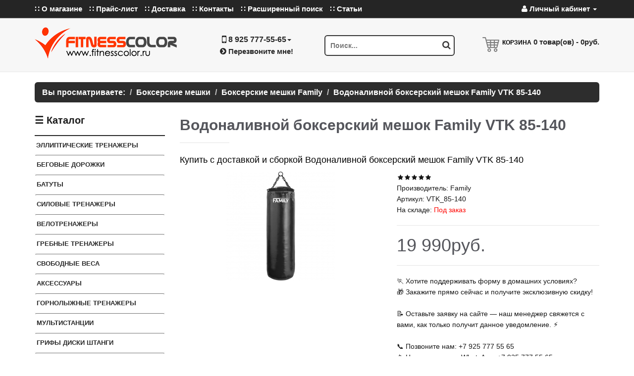

--- FILE ---
content_type: text/html; charset=UTF-8
request_url: https://fitnesscolor.ru/index.php?productID=559
body_size: 9842
content:
 
<!DOCTYPE html>
<html lang="ru">

   
  <head>
    <base href="//fitnesscolor.ru/">
    <meta charset="utf-8">
    <meta http-equiv="X-UA-Compatible" content="IE=edge">
    <meta name="viewport" content="width=device-width, initial-scale=1">
    <title> Водоналивной боксерский мешок Family VTK 85-140</title>
    <meta name="keywords" content="Водоналивной боксерский мешок Family VTK 85-140, купить, фото, выбрать, инструкция, продажа, каталог, технические характеристики, отзывы, цены, стоимость, недорого, интернет магазин, обзоры, подобрать, сколько стоит, Москва и МО, заказать, фото">
    <meta name="description" content="Водоналивной боксерский мешок Family VTK 85-140 цена, описание, фото, продажа, технические характеристики, инструкция, отзывы ">
    <meta property="og:title" content=" Водоналивной боксерский мешок Family VTK 85-140">
    <meta property="og:description" content="Водоналивной боксерский мешок Family VTK 85-140 цена, описание, фото, продажа, технические характеристики, инструкция, отзывы ">
    <meta property="og:site_name" content="www.fitnesscolor.ru"> 
     
     
    <meta property="og:image" content="https://fitnesscolor.ru/products_pictures/vodonalivnoy_bokserskiy_meshok_Family_VTK_85-140-559.jpg"/> 
    <link rel="image_src" href="https://fitnesscolor.ru/products_pictures/vodonalivnoy_bokserskiy_meshok_Family_VTK_85-140-559.jpg"/> 
     
     
    <link rel="icon" href="/favicon.ico" type="image/x-icon">

    

    <link rel="stylesheet" href="./css/css_new/source/bootstrap/css/bootstrap.min.css">
    <link rel="stylesheet" href="./css/css_new/stylesheet/stylesheet.css">
    <link rel="stylesheet" href="./css/css_new/stylesheet/responsive.css">
    <link rel="stylesheet" href="./css/css_new/source/awesome/css/font-awesome.min.css">
    <link rel="stylesheet" href="./css/css_new/source/superfish/css/superfish.css">
    <link rel="stylesheet" href="./css/css_new/source/owl-carousel/owl.carousel.css">
    <link rel="stylesheet" href="./css/fancybox.css">

    <link rel="alternate" type="application/rss+xml" title="Водоналивной боксерский мешок Family VTK 85-140 - Магазин товаров для фитнеса Fitness Color - www.fitnesscolor.ru RSS Feed" href="http://fitnesscolor.ru/feed.xml">

    <script src="./css/css_new/source/js_jquery.js"></script>

    <script src="./core/core_ajaxconst.php"></script>
    <script src="./css/css_new/source/js_scripts.js"></script>

    <script src="./css/css_new/source/bootstrap/js/bootstrap.min.js"></script>
    <script src="./css/css_new/source/owl-carousel/owl.carousel.min.js"></script>
    <script src="./css/css_new/source/custom.js"></script>

  </head>



  <body>


<div id="header-top">
	<div class="container">
		<div class="header-top-left pull-left">
			<ul class="list-inline">
				
				<li class="hidden-xs hidden-sm"><a href="./index.php?aux_page=aux1">&#8759; О магазине</a></li>
												<li class="hidden-xs hidden-sm"><a href="./index.php?show_price=yes">&#8759; Прайс-лист</a></li>
				<li class="hidden-xs hidden-sm"><a href="./index.php?aux_page=aux2">&#8759; Доставка</a></li>
				<li class="hidden-xs hidden-sm"><a href="./index.php?contact">&#8759; Контакты</a></li>                          
                                <li class="hidden-xs hidden-sm"><a href="./index.php?search_expanded">&#8759; Расширенный поиск</a></li>
                                <li class="hidden-xs hidden-sm"><a href="/index.php?pages">&#8759; Статьи</a></li>
				<li class="dropdown hidden-md hidden-lg">
					<a class="dropdown-toggle" data-toggle="dropdown" href="#"><i class="fa fa-bars"></i> Меню</a>
					<ul class="dropdown-menu">
						<li><a href="./">Главная</a></li>
						<li><a href="./index.php?aux_page=aux1">О магазине</a></li>
						<li></li>
						<li></li>
						<li><a href="./index.php?show_price=yes">Прайс-лист</a></li>
						<li><a href="#">Доставка и оплата</a></li>
						<li><a href="./index.php?contact">Контакты</a></li>
                                                <li><a href="/index.php?pages">Статьи</a></li>
					</ul>
				</li>
			</ul>

		</div>
		<div class="header-top-right pull-right">
			<ul class="list-inline">
				<li class="dropdown">
					<a class="dropdown-toggle" data-toggle="dropdown" href="#"><i class="fa fa-user"></i> Личный кабинет <span class="caret"></span></a>
					<ul class="dropdown-menu dropdown-menu-right">
						 
						 	<li><a href="./index.php?cust_login=yes"><i class="fa fa-sign-in"></i> Авторизация</a></li>
							<li><a href="./index.php?cust_register=yes"><i class="fa fa-pencil-square-o"></i> Регистрация</a></li>
											</ul>
				</li>
			</ul>
		</div>
	</div>
</div>

<div id="header">
	<div class="container">
		<div class="row">
			<div class="col-xs-12 col-sm-5 col-md-6 col-lg-6 header-left">
				<div class="row">
					<div class="col-sm-12 col-md-7"><div class="logo center-sm"><a href="./"><img src="./css/css_new/image/logo.png" title="Водоналивной боксерский мешок Family VTK 85-140 - Магазин товаров для фитнеса Fitness Color - www.fitnesscolor.ru" alt="Водоналивной боксерский мешок Family VTK 85-140 - Магазин товаров для фитнеса Fitness Color - www.fitnesscolor.ru"></a></div></div>
					<div class="col-sm-12 col-md-5">
						<div class="header-contacts">
							<div class="dropdown">
								<a class="dropdown-toggle" data-toggle="dropdown" href="#"><i class="fa fa-lg fa-mobile"></i> <span>8 925 777-55-65</span><span class="caret"></span></a>
								<ul class="dropdown-menu">
									<li><span><i class="fa fa-map-marker"></i> г.Москва, Whatsapp: +7 925 777-55-65 Telegram: @fitnesscolor</span></li>
									<li><span><i class="fa fa-lg fa-mobile"></i> 8 925 777-55-65</span></li>
								</ul>
							</div>
							<div class="hidden-xs"><a data-toggle="modal" data-target="#myModal" class="pho"><i class="fa fa-chevron-circle-right"></i> Перезвоните мне!</a></div>
						</div>
					</div>
				</div>
			</div>
			<div class="col-xs-12 col-sm-3 col-md-3 col-lg-3 header-center">
				<div class="search_form">
					<form method="get" action="./" id="search">
						<input type="search" value="" placeholder="Поиск..." name="searchstring" class="search-input" />
						<button type="submit" class="btn-search"><i class="fa fa-search"></i></button>
					</form>
				</div>
			</div>
			<div class="col-xs-12 col-sm-4 col-md-3 col-lg-3 header-right">
				<div id="module_cart" class="center-sm">
					 



<div class="cart-icon pull-left">
        <i class="icon-cart"></i>
</div>
<div class="cart-inner">
  <h4>Корзина</h4>
      <a class="pho" href="./index.php?shopping_cart=yes"><span class="pho" id="sci">0</span> товар(ов) - <span class="pho" id="scs">0руб.</span></a>
  </div>
				</div>
			</div>
		</div>
	</div>
</div>




<div class="container">

	<div id="nav-phone" class="nav-menu clearfix">
		<ul class="men">
			<li class="home"><a href="./"><i class="fa fa-home"></i></a></li>
			<div id="menu-icon"><i class="fa fa-bars"></i> Каталог</div>
		</ul>
		<ul class="sf-menu-phone">
			



<li class="home"><a href="./"><i class="fa fa-home"></i></a></li>
                
    
        <li             ><a href="./index.php?categoryID=1">Эллиптические тренажеры</a>
                    </li>
    
        <li             ><a href="./index.php?categoryID=2">Беговые дорожки</a>
                    </li>
    
        <li             ><a href="./index.php?categoryID=3">Батуты</a>
                    </li>
    
        <li             ><a href="./index.php?categoryID=4">Силовые тренажеры</a>
                    </li>
    
        <li             ><a href="./index.php?categoryID=5">Велотренажеры</a>
                    </li>
    
        <li             ><a href="./index.php?categoryID=6">Гребные тренажеры</a>
                    </li>
    
        <li             ><a href="./index.php?categoryID=7">Свободные веса</a>
                    </li>
    
        <li             ><a href="./index.php?categoryID=8">Аксессуары</a>
                    </li>
    
        <li             ><a href="./index.php?categoryID=9">Горнолыжные тренажеры</a>
                    </li>
    
        <li             ><a href="./index.php?categoryID=12">Мультистанции</a>
                    </li>
    
        <li             ><a href="./index.php?categoryID=14">Грифы Диски Штанги</a>
                    </li>
    
        <li             ><a href="./index.php?categoryID=15">Силовые Рамы, Машины Смита, Кроссоверы</a>
                    </li>
    
        <li             ><a href="./index.php?categoryID=24">Теннис</a>
                    </li>
    
        <li             ><a href="./index.php?categoryID=51">Баскетбол</a>
                    </li>
    
        <li             ><a href="./index.php?categoryID=53">Футбол</a>
                    </li>
    
        <li             ><a href="./index.php?categoryID=68">Виброплатформы</a>
                    </li>
    
        <li             ><a href="./index.php?categoryID=72">Уличный спортивный комплекс</a>
                    </li>
    
        <li             ><a href="./index.php?categoryID=76">Спин-байки</a>
                    </li>
    
        <li             class="parent"
                        ><a href="./index.php?categoryID=87">Боксерские мешки</a>
                            <ul>
                        
    
        <li             ><a href="./index.php?categoryID=88" class="active">Боксерские мешки Family</a>
                    </li>
    
        <li             ><a href="./index.php?categoryID=112">Боксерские мешки Century</a>
                    </li>
    
        <li             ><a href="./index.php?categoryID=113">Боксерские мешки Royal Fitness</a>
                    </li>
    
                </ul>
                    </li>
    
        <li             ><a href="./index.php?categoryID=317">Степперы и Эскалаторы</a>
                    </li>
    
        <li             ><a href="./index.php?categoryID=325">Инверсионные столы</a>
                    </li>
    
        <li             ><a href="./index.php?categoryID=357">Массажные кресла</a>
                    </li>
    
        <li             ><a href="./index.php?categoryID=407">Тренажеры нагружаемые дисками</a>
                    </li>
    
        <li             ><a href="./index.php?categoryID=440">Серии силового оборудования для фитнесс клуба</a>
                    </li>
    
        <li             ><a href="./index.php?categoryID=529">Игровые столы</a>
                    </li>
    
        <li             ><a href="./index.php?categoryID=4283">Сапборды</a>
                    </li>
    
        <li             ><a href="./index.php?categoryID=4299">Бильярдные столы</a>
                    </li>
    

		</ul>
	</div>
</div>


<div class="container-head">
</div>


<div class="breadcrumbs">
	<div class="container">
		<ul class="breadcrumb">
		<li>Вы просматриваете: </li>
		   		   	<li>Боксерские мешки</li>
		    		   	<li>Боксерские мешки Family</li>
		    		   	<li>Водоналивной боксерский мешок Family VTK 85-140</li>
		    		</ul>
	</div>
</div>
<div class="main-content">
	<div class="container">
		<div class="row">
			<div class="col-sm-3 sidebar hidden-xs" id="column-left">

				



<div class="box box-categories">
    <div class="box-heading">&#9776; Каталог</div>
    <div class="box-content box-category">
    <ul>
                
            <li class="panel"><a href="./index.php?categoryID=1" title="Эллиптические тренажеры">Эллиптические тренажеры</a>

        
            
        </li>
            <li class="panel"><a href="./index.php?categoryID=2" title="Беговые дорожки">Беговые дорожки</a>

        
            
        </li>
            <li class="panel"><a href="./index.php?categoryID=3" title="Батуты">Батуты</a>

        
            
        </li>
            <li class="panel"><a href="./index.php?categoryID=4" title="Силовые тренажеры">Силовые тренажеры</a>

        
            
        </li>
            <li class="panel"><a href="./index.php?categoryID=5" title="Велотренажеры">Велотренажеры</a>

        
            
        </li>
            <li class="panel"><a href="./index.php?categoryID=6" title="Гребные тренажеры">Гребные тренажеры</a>

        
            
        </li>
            <li class="panel"><a href="./index.php?categoryID=7" title="Свободные веса">Свободные веса</a>

        
            
        </li>
            <li class="panel"><a href="./index.php?categoryID=8" title="Аксессуары">Аксессуары</a>

        
            
        </li>
            <li class="panel"><a href="./index.php?categoryID=9" title="Горнолыжные тренажеры">Горнолыжные тренажеры</a>

        
            
        </li>
            <li class="panel"><a href="./index.php?categoryID=12" title="Мультистанции">Мультистанции</a>

        
            
        </li>
            <li class="panel"><a href="./index.php?categoryID=14" title="Грифы Диски Штанги">Грифы Диски Штанги</a>

        
            
        </li>
            <li class="panel"><a href="./index.php?categoryID=15" title="Силовые Рамы, Машины Смита, Кроссоверы">Силовые Рамы, Машины Смита, Кроссоверы</a>

        
            
        </li>
            <li class="panel"><a href="./index.php?categoryID=24" title="Теннис">Теннис</a>

        
            
        </li>
            <li class="panel"><a href="./index.php?categoryID=51" title="Баскетбол">Баскетбол</a>

        
            
        </li>
            <li class="panel"><a href="./index.php?categoryID=53" title="Футбол">Футбол</a>

        
            
        </li>
            <li class="panel"><a href="./index.php?categoryID=68" title="Виброплатформы">Виброплатформы</a>

        
            
        </li>
            <li class="panel"><a href="./index.php?categoryID=72" title="Уличный спортивный комплекс">Уличный спортивный комплекс</a>

        
            
        </li>
            <li class="panel"><a href="./index.php?categoryID=76" title="Спин-байки">Спин-байки</a>

        
            
        </li>
            <li class="panel"><a href="./index.php?categoryID=87" title="Боксерские мешки">Боксерские мешки</a>

        
                                                <ul>
                            
            <li class="panel"><a href="./index.php?categoryID=88" class="active" title="Боксерские мешки Family">Боксерские мешки Family</a>

        
            
        </li>
            <li class="panel"><a href="./index.php?categoryID=112" title="Боксерские мешки Century">Боксерские мешки Century</a>

        
            
        </li>
            <li class="panel"><a href="./index.php?categoryID=113" title="Боксерские мешки Royal Fitness">Боксерские мешки Royal Fitness</a>

        
            
        </li>
    
                    </ul>
                            
        </li>
            <li class="panel"><a href="./index.php?categoryID=317" title="Степперы и Эскалаторы">Степперы и Эскалаторы</a>

        
            
        </li>
            <li class="panel"><a href="./index.php?categoryID=325" title="Инверсионные столы">Инверсионные столы</a>

        
            
        </li>
            <li class="panel"><a href="./index.php?categoryID=357" title="Массажные кресла">Массажные кресла</a>

        
            
        </li>
            <li class="panel"><a href="./index.php?categoryID=407" title="Тренажеры нагружаемые дисками">Тренажеры нагружаемые дисками</a>

        
            
        </li>
            <li class="panel"><a href="./index.php?categoryID=440" title="Серии силового оборудования для фитнесс клуба">Серии силового оборудования для фитнесс клуба</a>

        
            
        </li>
            <li class="panel"><a href="./index.php?categoryID=529" title="Игровые столы">Игровые столы</a>

        
            
        </li>
            <li class="panel"><a href="./index.php?categoryID=4283" title="Сапборды">Сапборды</a>

        
            
        </li>
            <li class="panel"><a href="./index.php?categoryID=4299" title="Бильярдные столы">Бильярдные столы</a>

        
            
        </li>
    
    </ul>
    </div>
</div>




				
 

<div id="newproducts" class="box with-scroll">
	<!-- Carousel nav -->
	<a class="next" href="#owl-newproducts" id="owl-newproducts_next"><span></span></a>
	<a class="prev" href="#owl-newproducts" id="owl-newproducts_prev"><span></span></a>

	<div class="box-heading">&#128293; Горячие новинки</div>
	<div class="box-content">
		<div class="box-product products">

				<div id="owl-newproducts" class="owl-carousel">
										<div class="item">
						<div class="product-grid"><div class="row">							<div class="col-sm-3 col-xs-6">
							<div class="product clearfix product-hover">

								<div class="left">
									<div class="image ">
										<a href="index.php?productID=4887"><img src="./products_pictures/grebnoy_trenajer_domashniy_SVENSSON_BODY_LABS_WHEELO-4887.jpg" alt="Гребной тренажер домашний SVENSSON BODY LABS WHEELO" class="img-responsive zoom-image-effect"></a>
									</div>
								</div>
								<div class="right">
									<div class="name"><a href="index.php?productID=4887">Гребной тренажер домашний SVENSSON BODY LABS WHEELO</a></div>
									<div class="price">
										52 990руб.
									</div>
									<div class="rating"><i class="fa fa-star"></i><i class="fa fa-star"></i><i class="fa fa-star"></i><i class="fa fa-star"></i><i class="fa fa-star"></i></div>
									<div class="only-hover">
										<a href="index.php?productID=4887" class="button"><span>Подробно</span></a>
									</div>
								</div>

							</div>
							</div>
																						<div class="col-sm-3 col-xs-6">
							<div class="product clearfix product-hover">

								<div class="left">
									<div class="image ">
										<a href="index.php?productID=4886"><img src="./products_pictures/grebnoy_trenajer_domashniy_SVENSSON_BODY_LABS_WAVERUN-4886.jpg" alt="Гребной тренажер домашний SVENSSON BODY LABS WAVERUN" class="img-responsive zoom-image-effect"></a>
									</div>
								</div>
								<div class="right">
									<div class="name"><a href="index.php?productID=4886">Гребной тренажер домашний SVENSSON BODY LABS WAVERUN</a></div>
									<div class="price">
										54 990руб.
									</div>
									<div class="rating"><i class="fa fa-star"></i><i class="fa fa-star"></i><i class="fa fa-star"></i><i class="fa fa-star"></i><i class="fa fa-star"></i></div>
									<div class="only-hover">
										<a href="index.php?productID=4886" class="button"><span>Подробно</span></a>
									</div>
								</div>

							</div>
							</div>
																						<div class="col-sm-3 col-xs-6">
							<div class="product clearfix product-hover">

								<div class="left">
									<div class="image ">
										<a href="index.php?productID=4885"><img src="./products_pictures/grebnoy_trenajer_domashniy_CARBON_FITNESS_RW20-4885.jpg" alt="Гребной тренажер домашний CARBON FITNESS RW20" class="img-responsive zoom-image-effect"></a>
									</div>
								</div>
								<div class="right">
									<div class="name"><a href="index.php?productID=4885">Гребной тренажер домашний CARBON FITNESS RW20</a></div>
									<div class="price">
										24 990руб.
									</div>
									<div class="rating"><i class="fa fa-star"></i><i class="fa fa-star"></i><i class="fa fa-star"></i><i class="fa fa-star"></i><i class="fa fa-star"></i></div>
									<div class="only-hover">
										<a href="index.php?productID=4885" class="button"><span>Подробно</span></a>
									</div>
								</div>

							</div>
							</div>
																						<div class="col-sm-3 col-xs-6">
							<div class="product clearfix product-hover">

								<div class="left">
									<div class="image ">
										<a href="index.php?productID=4884"><img src="./products_pictures/ellipticheskiy_trenajer_s_avtonaklonom_professionalnyiy_BRONZE_GYM_E1000M_PRO_TURBO_new-4884.jpg" alt="Эллиптический тренажер с автонаклоном профессиональный BRONZE GYM E1000M PRO TURBO (new)" class="img-responsive zoom-image-effect"></a>
									</div>
								</div>
								<div class="right">
									<div class="name"><a href="index.php?productID=4884">Эллиптический тренажер с автонаклоном профессиональный BRONZE GYM E1000M PRO TURBO (new)</a></div>
									<div class="price">
										306 990руб.
									</div>
									<div class="rating"><i class="fa fa-star"></i><i class="fa fa-star"></i><i class="fa fa-star"></i><i class="fa fa-star"></i><i class="fa fa-star"></i></div>
									<div class="only-hover">
										<a href="index.php?productID=4884" class="button"><span>Подробно</span></a>
									</div>
								</div>

							</div>
							</div>
					</div></div>
					</div>										<div class="item">
						<div class="product-grid"><div class="row">							<div class="col-sm-3 col-xs-6">
							<div class="product clearfix product-hover">

								<div class="left">
									<div class="image ">
										<a href="index.php?productID=4883"><img src="./products_pictures/ellipticheskiy_trenajer_s_avtonaklonom_professionalnyiy_BRONZE_GYM_E1000M_PRO_TFT_TURBO_new-4883.jpg" alt="Эллиптический тренажер с автонаклоном профессиональный BRONZE GYM E1000M PRO TFT TURBO (new)" class="img-responsive zoom-image-effect"></a>
									</div>
								</div>
								<div class="right">
									<div class="name"><a href="index.php?productID=4883">Эллиптический тренажер с автонаклоном профессиональный BRONZE GYM E1000M PRO TFT TURBO (new)</a></div>
									<div class="price">
										351 990руб.
									</div>
									<div class="rating"><i class="fa fa-star"></i><i class="fa fa-star"></i><i class="fa fa-star"></i><i class="fa fa-star"></i><i class="fa fa-star"></i></div>
									<div class="only-hover">
										<a href="index.php?productID=4883" class="button"><span>Подробно</span></a>
									</div>
								</div>

							</div>
							</div>
																						<div class="col-sm-3 col-xs-6">
							<div class="product clearfix product-hover">

								<div class="left">
									<div class="image ">
										<a href="index.php?productID=4882"><img src="./products_pictures/ellipticheskiy_trenajer_s_avtonaklonom_professionalnyiy_BRONZE_GYM_X800M-4882.jpg" alt="Эллиптический тренажер с автонаклоном профессиональный BRONZE GYM X800M" class="img-responsive zoom-image-effect"></a>
									</div>
								</div>
								<div class="right">
									<div class="name"><a href="index.php?productID=4882">Эллиптический тренажер с автонаклоном профессиональный BRONZE GYM X800M</a></div>
									<div class="price">
										212 990руб.
									</div>
									<div class="rating"><i class="fa fa-star"></i><i class="fa fa-star"></i><i class="fa fa-star"></i><i class="fa fa-star"></i><i class="fa fa-star"></i></div>
									<div class="only-hover">
										<a href="index.php?productID=4882" class="button"><span>Подробно</span></a>
									</div>
								</div>

							</div>
							</div>
																						<div class="col-sm-3 col-xs-6">
							<div class="product clearfix product-hover">

								<div class="left">
									<div class="image ">
										<a href="index.php?productID=4881"><img src="./products_pictures/ellipticheskiy_trenajer_professionalnyiy_BRONZE_GYM_RUNWAY_E-4881.jpg" alt="Эллиптический тренажер профессиональный BRONZE GYM RUNWAY E" class="img-responsive zoom-image-effect"></a>
									</div>
								</div>
								<div class="right">
									<div class="name"><a href="index.php?productID=4881">Эллиптический тренажер профессиональный BRONZE GYM RUNWAY E</a></div>
									<div class="price">
										269 990руб.
									</div>
									<div class="rating"><i class="fa fa-star"></i><i class="fa fa-star"></i><i class="fa fa-star"></i><i class="fa fa-star"></i><i class="fa fa-star"></i></div>
									<div class="only-hover">
										<a href="index.php?productID=4881" class="button"><span>Подробно</span></a>
									</div>
								</div>

							</div>
							</div>
																						<div class="col-sm-3 col-xs-6">
							<div class="product clearfix product-hover">

								<div class="left">
									<div class="image ">
										<a href="index.php?productID=4880"><img src="./products_pictures/velotrenajer_gorizontalnyiy_s_generatorom_professionalnyiy_BRONZE_GYM_R1000M_PRO_TURBO_new-4880.jpg" alt="Велотренажер горизонтальный с генератором профессиональный BRONZE GYM R1000M PRO TURBO (new)" class="img-responsive zoom-image-effect"></a>
									</div>
								</div>
								<div class="right">
									<div class="name"><a href="index.php?productID=4880">Велотренажер горизонтальный с генератором профессиональный BRONZE GYM R1000M PRO TURBO (new)</a></div>
									<div class="price">
										214 990руб.
									</div>
									<div class="rating"><i class="fa fa-star"></i><i class="fa fa-star"></i><i class="fa fa-star"></i><i class="fa fa-star"></i><i class="fa fa-star"></i></div>
									<div class="only-hover">
										<a href="index.php?productID=4880" class="button"><span>Подробно</span></a>
									</div>
								</div>

							</div>
							</div>
					</div></div>
					</div>														</div>

		</div>
	</div>
</div>

<script type="text/javascript"><!--
  $(document).ready(function() {

  var owl = $("#owl-newproducts");

  owl.owlCarousel({
      items : 1,
      itemsDesktop : [1199,1],
      itemsDesktopSmall : [979,1],
      itemsTablet: [768,1],
      itemsMobile : [479,1],
      // itemsDesktop : [1000,3],
      // itemsDesktopSmall : [900,2],
      // itemsTablet: [600,2],
      // itemsMobile : [479,1],
      slideSpeed : 500,
      pagination: false
  });

  // Custom Navigation Events
  $("#owl-newproducts_next").click(function(){
    owl.trigger('owl.next');
    return false;
  })
  $("#owl-newproducts_prev").click(function(){
    owl.trigger('owl.prev');
    return false;
  })

});
--></script>

			</div>


			<div class="col-sm-9 center-column">


				 


<div class="box">
    <h1 class="page-title">Водоналивной боксерский мешок Family VTK 85-140</h1>
<p>Купить с доставкой и сборкой Водоналивной боксерский мешок Family VTK 85-140</p>
    <div class="product-info">
        <div class="row">
            <div class="col-sm-6">
                <div class="product-image">
                                                            <a href="./products_pictures/vodonalivnoy_bokserskiy_meshok_Family_VTK_85-140-559-B.jpg" rel="example_group">
                        <img loading="lazy" src="./products_pictures/vodonalivnoy_bokserskiy_meshok_Family_VTK_85-140-559.jpg" class="img-responsive" alt="Водоналивной боксерский мешок Family VTK 85-140"/>
                    </a>
                                    </div>
                            </div>
            <div class="col-sm-6 item-page-info">

                <div class="description">
                    <!-- <strong>Водоналивной боксерский мешок Family VTK 85-140</strong><br> -->
                    <div class="rating"><i class="fa fa-star"></i><i class="fa fa-star"></i><i class="fa fa-star"></i><i class="fa fa-star"></i><i class="fa fa-star"></i></div>
                                        <span>Производитель:</span> Family<br>
                                                            <span>Артикул:</span> VTK_85-140<br>
                                        
                        <span>На складе:</span> <span class="text-danger">                        Под заказ                        </span>
                    
                </div>
                <div class="price">
                    <span class="price-new price-sale vnewprice559">19 990руб.</span>
                                    </div>
                <div id="product">
                    <div class="options">

🏃‍ Хотите поддерживать форму в домашних условиях?<br>
🎁 Закажите прямо сейчас и получите эксклюзивную скидку!<br><br>
📝 Оставьте заявку на сайте — наш менеджер свяжется с вами, как только получит данное уведомление. ⚡<br><br>
📞 Позвоните нам: +7 925 777 55 65<br>
📱 Напишите нам в WhatsApp: +7 925 777 55 65<br>
💬 Пишите нам в Telegram: @fitnesscolor<br><br>

🚚 Доставим ваш заказ в кратчайшие сроки !<br>
🏆 Водоналивной боксерский мешок Family VTK 85-140 - 100% оригинальный товар. Гарантия производителя действует на всей территории России !

                                            </div>
                                        <div class="cart">
                        <input value="1" min="1" class="quantity" type="number" id="count_559" name="count"/>
                        <a  href="./add2cart/559" id="tocart_559" class="ajaxcart button">В корзину</a>
                    </div>
                                    </div>

            </div>
        </div>
    </div>

    <div class="tabs">
        <a rel="#tab_description">Описание</a>
        <a rel="#tab_review">Отзывы</a>    </div>

    <div id="tab_description" class="tab-content"><h2>Подвесной водоналивной боксерский мешок VTK 85-140 серии VALVE &mdash; инновационное решение для тренировок</h2>

<p>Обеспечьте себе безопасные и эффективные тренировки с <strong>мешком VTK 85-140 серии VALVE</strong>. Этот современный подвесной мешок из гладкого, уплотненного тентового материала Wearproof.TN сочетает в себе прочность и практичность. Благодаря водоналивной вставной камере Hydroproof с гидроклапаном, вес и жесткость мешка легко регулируются, а амортизация ударов частично поглощается водой, что значительно снижает нагрузку на суставы и костные ткани.</p>

<h3>Ключевые особенности и преимущества</h3>

<ul>
	<li><strong>Материал изготовления</strong> &mdash; Wearproof.TN, обеспечивающий высокую износостойкость и долговечность;</li>
	<li><strong>Регулируемый вес</strong> &mdash; добавление или слив воды позволяет легко менять вес и жесткость мешка без перенабивки, делая тренировку более комфортной и адаптируемой;</li>
	<li><strong>Мягкое поглощение ударов</strong> &mdash; вода частично поглощает силу удара, снижая нагрузку на суставы и предотвращая травмы;</li>
	<li><strong>Удобство использования</strong> &mdash; легко перемещается, может быть слит и компактно упакован для хранения или транспортировки;</li>
	<li><strong>Высокая прочность и надежность</strong> &mdash; прошитый металлический кольцевой подвес и система цепей обеспечивают долговечность и безопасность при интенсивных тренировках.</li>
</ul>

<h3>Технические характеристики</h3>

<table border="1" style="border-collapse: collapse; width: 100%; font-family: Arial, sans-serif; font-size: 14px; text-align: left; margin: 20px 0;">
	<tbody>
		<tr style="background-color: #f9f9f9;">
			<th style="padding: 10px; border: 1px solid #ddd; background-color: #f2f2f2;">Материал</th>
			<td style="padding: 10px; border: 1px solid #ddd;">Wearproof.TN</td>
		</tr>
		<tr>
			<th style="padding: 10px; border: 1px solid #ddd; background-color: #f2f2f2;">Цвет</th>
			<td style="padding: 10px; border: 1px solid #ddd;">Черный</td>
		</tr>
		<tr>
			<th style="padding: 10px; border: 1px solid #ddd; background-color: #f2f2f2;">Наполнитель</th>
			<td style="padding: 10px; border: 1px solid #ddd;">Вода (поставляется пустой, наполняется по необходимости)</td>
		</tr>
		<tr>
			<th style="padding: 10px; border: 1px solid #ddd; background-color: #f2f2f2;">Крепление</th>
			<td style="padding: 10px; border: 1px solid #ddd;">Цельный металлический цепной подвес</td>
		</tr>
		<tr>
			<th style="padding: 10px; border: 1px solid #ddd; background-color: #f2f2f2;">Вес</th>
			<td style="padding: 10px; border: 1px solid #ddd;">85 кг (с водой)</td>
		</tr>
		<tr>
			<th style="padding: 10px; border: 1px solid #ddd; background-color: #f2f2f2;">Диаметр</th>
			<td style="padding: 10px; border: 1px solid #ddd;">300 мм</td>
		</tr>
		<tr>
			<th style="padding: 10px; border: 1px solid #ddd; background-color: #f2f2f2;">Высота</th>
			<td style="padding: 10px; border: 1px solid #ddd;">1400 мм</td>
		</tr>
	</tbody>
</table>

<p>Мешок <strong>VTK 85-140 серии VALVE</strong> &mdash; это инновационный снаряд, идеально подходящий для комплексных тренировок и работы с тяжелым весом. Он сочетает в себе надежность, легкость регулировки веса и безопасность, делая занятия более комфортными и эффективными.</p>
</div>


    
    
    <!-- Отображение рекомендованных товаров -->
            <h3>Рекомендуем</h3>
        <div class="list" style="display: block;">
            <div class="row">
                                <div class="col-sm-6 col-xs-6">
                    <div class="product">
                        <div class="left">
                            <div class="image">
                                <a href="./index.php?productID=558">
                                    <img loading="lazy" src="./products_pictures/vodonalivnoy_bokserskiy_meshok_Family_VNK_75-120-558-S.jpg" alt="Водоналивной боксерский мешок Family VNK 75-120" class="img-responsive zoom-image-effect">
                                </a>
                            </div>
                        </div>
                        <div class="right">
                            <div class="name"><a href="./index.php?productID=558" title="Водоналивной боксерский мешок Family VNK 75-120">Водоналивной боксерский мешок Family VNK 75-120</a></div>
                            <div class="price">31990 руб.</div>
                        </div>
                    </div>
                </div>
                                <div class="col-sm-6 col-xs-6">
                    <div class="product">
                        <div class="left">
                            <div class="image">
                                <a href="./index.php?productID=520">
                                    <img loading="lazy" src="./products_pictures/bokserskiy_meshok_Family_DZB_02-40-520-S.jpg" alt="Боксерский мешок Family DZB 02-40" class="img-responsive zoom-image-effect">
                                </a>
                            </div>
                        </div>
                        <div class="right">
                            <div class="name"><a href="./index.php?productID=520" title="Боксерский мешок Family DZB 02-40">Боксерский мешок Family DZB 02-40</a></div>
                            <div class="price">980 руб.</div>
                        </div>
                    </div>
                </div>
                                <div class="col-sm-6 col-xs-6">
                    <div class="product">
                        <div class="left">
                            <div class="image">
                                <a href="./index.php?productID=521">
                                    <img loading="lazy" src="./products_pictures/bokserskiy_meshok_Family_MKK_45-115-521-S.jpg" alt="Боксерский мешок Family MKK 45-115" class="img-responsive zoom-image-effect">
                                </a>
                            </div>
                        </div>
                        <div class="right">
                            <div class="name"><a href="./index.php?productID=521" title="Боксерский мешок Family MKK 45-115">Боксерский мешок Family MKK 45-115</a></div>
                            <div class="price">10490 руб.</div>
                        </div>
                    </div>
                </div>
                                <div class="col-sm-6 col-xs-6">
                    <div class="product">
                        <div class="left">
                            <div class="image">
                                <a href="./index.php?productID=522">
                                    <img loading="lazy" src="./products_pictures/bokserskiy_meshok_Family_MKK_50-120-522-S.jpg" alt="Боксерский мешок Family MKK 50-120" class="img-responsive zoom-image-effect">
                                </a>
                            </div>
                        </div>
                        <div class="right">
                            <div class="name"><a href="./index.php?productID=522" title="Боксерский мешок Family MKK 50-120">Боксерский мешок Family MKK 50-120</a></div>
                            <div class="price">10990 руб.</div>
                        </div>
                    </div>
                </div>
                                <div class="col-sm-6 col-xs-6">
                    <div class="product">
                        <div class="left">
                            <div class="image">
                                <a href="./index.php?productID=523">
                                    <img loading="lazy" src="./products_pictures/bokserskiy_meshok_Family_MTR_40-110-523-S.jpg" alt="Боксерский мешок Family MTR 40-110" class="img-responsive zoom-image-effect">
                                </a>
                            </div>
                        </div>
                        <div class="right">
                            <div class="name"><a href="./index.php?productID=523" title="Боксерский мешок Family MTR 40-110">Боксерский мешок Family MTR 40-110</a></div>
                            <div class="price">9990 руб.</div>
                        </div>
                    </div>
                </div>
                                <div class="col-sm-6 col-xs-6">
                    <div class="product">
                        <div class="left">
                            <div class="image">
                                <a href="./index.php?productID=524">
                                    <img loading="lazy" src="./products_pictures/bokserskiy_meshok_Family_PNK_60-120-524-S.jpg" alt="Боксерский мешок Family PNK 60-120" class="img-responsive zoom-image-effect">
                                </a>
                            </div>
                        </div>
                        <div class="right">
                            <div class="name"><a href="./index.php?productID=524" title="Боксерский мешок Family PNK 60-120">Боксерский мешок Family PNK 60-120</a></div>
                            <div class="price">29990 руб.</div>
                        </div>
                    </div>
                </div>
                                <div class="col-sm-6 col-xs-6">
                    <div class="product">
                        <div class="left">
                            <div class="image">
                                <a href="./index.php?productID=525">
                                    <img loading="lazy" src="./products_pictures/bokserskiy_meshok_Family_PNK_70-130-525-S.jpg" alt="Боксерский мешок Family PNK 70-130" class="img-responsive zoom-image-effect">
                                </a>
                            </div>
                        </div>
                        <div class="right">
                            <div class="name"><a href="./index.php?productID=525" title="Боксерский мешок Family PNK 70-130">Боксерский мешок Family PNK 70-130</a></div>
                            <div class="price">34990 руб.</div>
                        </div>
                    </div>
                </div>
                                <div class="col-sm-6 col-xs-6">
                    <div class="product">
                        <div class="left">
                            <div class="image">
                                <a href="./index.php?productID=526">
                                    <img loading="lazy" src="./products_pictures/bokserskiy_meshok_Family_SKK_25-90-526-S.jpg" alt="Боксерский мешок Family SKK 25-90" class="img-responsive zoom-image-effect">
                                </a>
                            </div>
                        </div>
                        <div class="right">
                            <div class="name"><a href="./index.php?productID=526" title="Боксерский мешок Family SKK 25-90">Боксерский мешок Family SKK 25-90</a></div>
                            <div class="price">4990 руб.</div>
                        </div>
                    </div>
                </div>
                            </div>
        </div>

    



    <div class="middle">
        

                    

            <div id="tab_review" class="tab-content">
                <div id="review"></div>
                                    <div>
                        <h2 id="review-title">Оставить отзыв</h2>
                        <div class="div_review_write">

                            <div id="results"></div>
                            <br>
                            <form action="index.php" method="post" id="review_form">
                                <div class="row">
                                    <div class="col-sm-6">
                                        Ваше имя
                                        <br />
                                        <input type="text" name="name" id="first_name" style="width: 100%;" value="" required />
                                    </div>
                                    <div class="col-sm-6">
                                        E-mail
                                        <br />
                                        <input type="email" name="email" id="email" style="width: 100%;" value="" required/>
                                    </div>
                                </div>


                                <br />
                                Нам очень важно знать ваше мнение!
                                <textarea name="review" style="width: 100%;" rows="8" cols="5" required></textarea>

                                <input type="hidden" id="last_name" value="none" />
                                <input type="hidden" id="phone" value="8 (000) 000-00-00" />
                                <input name="productID" id="productID" value="559" type="hidden" />

                                <br />
                                Ваша оценка<br />
                                <span>Плохо</span>&nbsp;
                                <input type="radio" name="mark" value="0.1" style="margin: 0;" />
                                &nbsp;
                                <input type="radio" name="mark" value="1" style="margin: 0;" />
                                &nbsp;
                                <input type="radio" name="mark" value="2.5" style="margin: 0;" />
                                &nbsp;
                                <input type="radio" name="mark" value="3.8" style="margin: 0;" />
                                &nbsp;
                                <input type="radio" name="mark" value="5" style="margin: 0;" checked="checked" />
                                &nbsp; <span>Отлично!</span>
                                <br />
                                <input type="hidden" name="vote" value="yes" />
                                                                    <br />
                                    <b>Защитный код:</b>
                                    <br />
                                    <img id="cap" src="./core/core_captcha.php?bg=F7F7F7" alt="Защитный код" onclick="go_cap()" style="cursor:pointer;" title="Обновить капчу"/>
                                    <input minlength='3' type="text" name="captcha" id="captcha" required/>
                                    
                                    
                                                                <div style="color: #f36909;" id="results"></div>
                            </form>
                        </div>
                        <div class="buttons">
                                    <div align="right"><input form="review_form" class="button review" type="submit" value="Оставить отзыв"></div>
                        </div>
                    </div>
                            </div>
        
        

        
        
    <div>
        
    </div>
    
</div>
</div>



			</div>


		<p style="text-align: center;">
			
		</p>


		</div>

	</div>

</div>


<div class="space30"></div>


<div id="footer" >
	<div class="container">
		<div class="row">
			<div style="margin-top:18px;" class="col-sm-3 col-xs-12 footer-panel">
				<h4>Информация</h4>
				<ul>
					<li><a href="./index.php?aux_page=aux1">О магазине</a></li>
					 <li><a href="#">График работы</a></li>
					<li><a href="./index.php?aux_page=aux2">Доставка</a></li>
					<li><a href="/index.php?aux_pages=1">Сертификаты дилера</a></li>
				</ul>
			</div>
			<div style="margin-top:18px;" class="col-sm-3 col-xs-12 footer-panel">
				<h4>Дополнительно</h4>
				<ul>
					<li><a href="./index.php?search_expanded">Расширенный поиск</a></li>
					<li><a href="#">Новости</a></li>
					<li><a href="index.php?pages">Статьи</a></li>
					<li><a href="./index.php?sitemap">Карта сайта</a></li>
				</ul>
			</div>

			<div style="margin-top:18px;" class="col-sm-3 col-xs-12 footer-panel">
								<h4>Мы принимаем</h4>
				<ul>
<img alt="Способы оплаты" src="/images/pay.png" style="max-width: 100%; height: 100%;" />



				</ul>
			</div>

			<div style="margin-top:18px;" class="col-sm-3 col-xs-12 footer-panel">
				<h4>Контакты</h4>
				<p>График работы с пн-вс 9:00 по 18:00 Будем рады Вас видеть!</p>
				<div class="box-addres">
					<div><i class="fa fa-map-marker"></i>г.Москва, Whatsapp: +7 925 777-55-65 Telegram: @fitnesscolor</div>
					<div><i class="fa fa-phone"></i>8 925 777-55-65</div>
					<div><i class="fa fa-envelope"></i>info@fitnesscolor.ru</div>
				</div>

			</div>
		</div>
	</div>
</div>


<div class="modal fade" id="myModal" tabindex="-1" role="dialog" aria-labelledby="myModalLabel" aria-hidden="true">
						  <div class="modal-dialog mod_max" role="document">
						    <div class="modal-content">
						      <div class="modal-header">
						        <button type="button" class="close" data-dismiss="modal" aria-label="Close">
						          <i class="fa fa-times"></i>
						        </button>
						        <h4 class="modal-title modal-title_new">Оставьте номер и мы перезвоним</h4>
						      </div>
						      <div class="modal-body modal-body2">
						        <form class='wufoo' action="index.php" name="contact_form" id="custinfo_form" method="post">
									<div style="margin: 0;" class="row">
										<div class='large'>
											<input placeholder="Ваше имя" required type="text" name="send_name" id="first_name" value="" />
										</div>
										<div class='large'>
											<input placeholder="Телефон" required type="text" name="send_email" value=""/>
										</div>
										<div class="textarea">
											<textarea placeholder="Пожелания по времени звонка" required name="send_text" id="send_text" rows='8' cols='20'></textarea>
										</div>
									</div>
										<div class="co_new">
											<img id="cap" src="./core/core_captcha.php?bg=F7F7F7" alt="Защитный код" onclick="go_cap()" style="cursor:pointer;" title="Обновить капчу"/>
											<input maxlength='6' minlength='3' required type="text" name="captcha" id="captcha" />
											<div style="color: #f36909;" id="results"></div>
										</div>
									<div class="buttons" style="margin-bottom: 0px;">
										<div class="right cent_b">
											<input type="hidden" name="send_mail" value="1" />
											<input type="hidden" name="last_name" id="last_name" value="none" />
											<input type="hidden" name="phone" id="phone" value="8 (000) 000-00-00" />
										    <input onclick="if (!$('#custinfo_form').validate()) return false;" class="button" type="submit" value="Заказать звонок"/>
										</div>
									</div>
								</form>
						      </div>
						    </div>
						  </div>
						</div>



		<p><a href="http://legosp.net" rel="nofollow"></a></p>


<!-- Yandex.Metrika counter -->
<script type="text/javascript" >
    (function (d, w, c) {
        (w[c] = w[c] || []).push(function() {
            try {
                w.yaCounter99104060 = new Ya.Metrika({
                    id:99104060,
                    clickmap:true,
                    trackLinks:true,
                    accurateTrackBounce:true,
                    webvisor:true,
                    ecommerce:"dataLayer"
                });
            } catch(e) { }
        });

        var n = d.getElementsByTagName("script")[0],
            x = "https://mc.yandex.ru/metrika/watch.js",
            s = d.createElement("script"),
            f = function () { n.parentNode.insertBefore(s, n); };
        for (var i = 0; i < document.scripts.length; i++) {
            if (document.scripts[i].src === x) { return; }
        }
        s.type = "text/javascript";
        s.async = true;
        s.src = x;

        if (w.opera == "[object Opera]") {
            d.addEventListener("DOMContentLoaded", f, false);
        } else { f(); }
    })(document, window, "yandex_metrika_callbacks");
</script>
<noscript><div><img src="https://mc.yandex.ru/watch/99104060" style="position:absolute; left:-9999px;" alt="" /></div></noscript>
<!-- /Yandex.Metrika counter -->

  </body>
</html>


--- FILE ---
content_type: text/css
request_url: https://fitnesscolor.ru/css/css_new/stylesheet/responsive.css
body_size: 2395
content:
/*********************************************************************************
*                                                                                *
*   shop-script Legosp - legosp.net                                              *
*   Skype: legoedition                                                           *
*   Email: legoedition@gmail.com                                                 *
*   Лицензионное соглашение: https://legosp.net/info/litsenzionnoe_soglashenie/  *
*   Copyright (c) 2010-2019  All rights reserved.                                *
*                                                                                *
*********************************************************************************/

@media (max-width:979px){#nav-menu{display:none}#nav-phone{display:block}}@media (max-width:767px){
	.header-contacts .hidden-xs{display: block !important;}
	.visible-xs img{
    max-width: 16px;
}#header #module_cart,.center-sm{float:none}.product-grid .product .image img{max-width:150px;width:100%}.center-sm{display:table;margin:0 auto;width:auto}.center-column .product-grid,.product-list>div{margin-bottom:20px}.text-center-sm{text-align:center}.text-left-sm{text-align:left}#header .search_form{position:relative;margin-top:20px}#copyright{text-align:center}#copyright ul{padding:5px 0 10px;float:none}.hover-product{display:none!important}.center-column .product-grid,.product-grid{margin-top:-20px}.center-column .product-grid .product,.product-grid .product{margin-top:20px}.product-grid .row>div.col-xs-6:nth-child(odd){clear:both}.box-product .carousel .item .product-grid .row>div{display:none}.box-product .carousel .item .product-grid .row:first-child>div:first-child,.box-product .carousel .item .product-grid .row:first-child>div:nth-child(2){display:block}.product-list .actions>div{padding:15px 0 0;border-top:1px solid #e6e6e6;margin:20px 0 0}.product-list .actions>div:before{display:none}.category-info{padding:0 0 10px}.category-list-text-only{margin-bottom:15px}.category-list .row>div{margin-bottom:16px}.category-list-text-only .row>div{margin-bottom:6px}.product-filter{margin:0 0 20px}}@media (max-width:480px){
	.hidden-xx{display:none}
	.visible-xx{display:block!important}
	.buttons .right {float: none;text-align: center;}
	.buttons .left {float: none;text-align: center;}
}